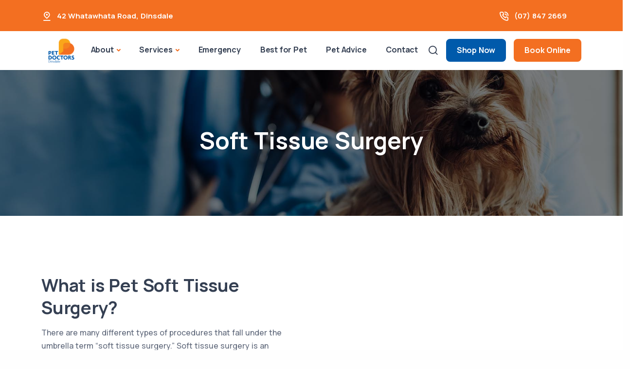

--- FILE ---
content_type: text/html; charset=UTF-8
request_url: https://petdoctorsdinsdale.co.nz/vet-service/soft-tissue-surgery/
body_size: 16120
content:
<!doctype html>
<html lang="en-US">
<head>
	<meta charset="UTF-8">
	<meta name="viewport" content="width=device-width, initial-scale=1">
	<link rel="profile" href="https://gmpg.org/xfn/11">
	<!-- Standard Favicon -->
    <link rel="icon" href="https://petdoctorsdinsdale.co.nz/wp-content/uploads/sites/51/2023/09/pet-doctors-dinsdale-fav.png" sizes="32x32 64x64">
    <link rel="icon" type="image/x-icon" href="https://petdoctorsdinsdale.co.nz/wp-content/uploads/sites/51/2023/09/pet-doctors-dinsdale-fav.png">


<!-- Apple Touch Icon -->

<!-- Android Devices Icon -->

<!-- Microsoft Edge Icon -->


<meta property="og:image" content="https://petdoctorsdinsdale.co.nz/wp-content/uploads/sites/51/2023/09/soft-tissue-surgery-4.jpg" />
<meta property="og:image:alt" content="" />
<meta name="twitter:image" content="https://petdoctorsdinsdale.co.nz/wp-content/uploads/sites/51/2023/09/soft-tissue-surgery-4.jpg" />


<!-- Microsoft Metro Tile Color -->
<meta name="msapplication-TileColor" content="#ffffff">
    
 <!-- Web App Manifest -->
<!-- <link rel="manifest" href="path/to/site.webmanifest"> -->

<!-- IE11 Browser Config -->
<!-- <meta name="msapplication-config" content="/browserconfig.xml"> -->

<!-- Basic Meta Tags -->
<!-- <meta name="description" content="A description of the page"> -->
<!-- <meta name="keywords" content="comma, separated, keywords"> -->

<!-- Open Graph and Twitter Cards -->
<!-- <meta property="og:image" content="path/to/image.jpg"> -->
<!-- <meta name="twitter:card" content="summary"> -->



    <!-- Google Tag Manager -->
    <script>(function(w,d,s,l,i){w[l]=w[l]||[];w[l].push({'gtm.start':
    new Date().getTime(),event:'gtm.js'});var f=d.getElementsByTagName(s)[0],
    j=d.createElement(s),dl=l!='dataLayer'?'&l='+l:'';j.async=true;j.src=
    'https://www.googletagmanager.com/gtm.js?id='+i+dl;f.parentNode.insertBefore(j,f);
    })(window,document,'script','dataLayer','GTM-TFHTS5L');</script>
    <!-- End Google Tag Manager -->


	

	<meta name='robots' content='index, follow, max-image-preview:large, max-snippet:-1, max-video-preview:-1' />
	<style>img:is([sizes="auto" i], [sizes^="auto," i]) { contain-intrinsic-size: 3000px 1500px }</style>
	
	<!-- This site is optimized with the Yoast SEO plugin v26.0 - https://yoast.com/wordpress/plugins/seo/ -->
	<title>Soft Tissue Surgery - Pet Doctors Dinsdale</title>
<link crossorigin data-rocket-preconnect href="https://www.googletagmanager.com" rel="preconnect">
<link crossorigin data-rocket-preconnect href="https://ajax.googleapis.com" rel="preconnect">
<link crossorigin data-rocket-preconnect href="https://ap-booking.vetstoria.com" rel="preconnect"><link rel="preload" data-rocket-preload as="image" href="https://petdoctorsdinsdale.co.nz/wp-content/uploads/sites/51/2023/09/soft-tissue-surgery-4.jpg" fetchpriority="high">
	<meta name="description" content="Expert soft tissue surgery for pets at our vet clinic. Trust our specialists for your pet&#039;s surgical needs." />
	<link rel="canonical" href="https://petdoctorsdinsdale.co.nz/vet-service/soft-tissue-surgery/" />
	<meta property="og:locale" content="en_US" />
	<meta property="og:type" content="article" />
	<meta property="og:title" content="Soft Tissue Surgery - Pet Doctors Dinsdale" />
	<meta property="og:description" content="Expert soft tissue surgery for pets at our vet clinic. Trust our specialists for your pet&#039;s surgical needs." />
	<meta property="og:url" content="https://petdoctorsdinsdale.co.nz/vet-service/soft-tissue-surgery/" />
	<meta property="og:site_name" content="Pet Doctors Dinsdale" />
	<meta property="article:publisher" content="https://www.facebook.com/PetDoctorsDinsdale/" />
	<meta property="article:modified_time" content="2025-10-14T15:31:21+00:00" />
	<meta property="og:image" content="https://petdoctorsdinsdale.co.nz/wp-content/uploads/sites/51/2023/09/soft-tissue-surgery-4.jpg" />
	<meta property="og:image:width" content="1920" />
	<meta property="og:image:height" content="1024" />
	<meta property="og:image:type" content="image/jpeg" />
	<meta name="twitter:card" content="summary_large_image" />
	<script type="application/ld+json" class="yoast-schema-graph">{"@context":"https://schema.org","@graph":[{"@type":"WebPage","@id":"https://petdoctorsdinsdale.co.nz/vet-service/soft-tissue-surgery/","url":"https://petdoctorsdinsdale.co.nz/vet-service/soft-tissue-surgery/","name":"Soft Tissue Surgery - Pet Doctors Dinsdale","isPartOf":{"@id":"https://petdoctorsdinsdale.co.nz/#website"},"primaryImageOfPage":{"@id":"https://petdoctorsdinsdale.co.nz/vet-service/soft-tissue-surgery/#primaryimage"},"image":{"@id":"https://petdoctorsdinsdale.co.nz/vet-service/soft-tissue-surgery/#primaryimage"},"thumbnailUrl":"https://petdoctorsdinsdale.co.nz/wp-content/uploads/sites/51/2023/09/soft-tissue-surgery-4.jpg","datePublished":"2023-09-06T10:41:47+00:00","dateModified":"2025-10-14T15:31:21+00:00","description":"Expert soft tissue surgery for pets at our vet clinic. Trust our specialists for your pet's surgical needs.","breadcrumb":{"@id":"https://petdoctorsdinsdale.co.nz/vet-service/soft-tissue-surgery/#breadcrumb"},"inLanguage":"en-US","potentialAction":[{"@type":"ReadAction","target":["https://petdoctorsdinsdale.co.nz/vet-service/soft-tissue-surgery/"]}]},{"@type":"ImageObject","inLanguage":"en-US","@id":"https://petdoctorsdinsdale.co.nz/vet-service/soft-tissue-surgery/#primaryimage","url":"https://petdoctorsdinsdale.co.nz/wp-content/uploads/sites/51/2023/09/soft-tissue-surgery-4.jpg","contentUrl":"https://petdoctorsdinsdale.co.nz/wp-content/uploads/sites/51/2023/09/soft-tissue-surgery-4.jpg","width":1920,"height":1024},{"@type":"BreadcrumbList","@id":"https://petdoctorsdinsdale.co.nz/vet-service/soft-tissue-surgery/#breadcrumb","itemListElement":[{"@type":"ListItem","position":1,"name":"Home","item":"https://petdoctorsdinsdale.co.nz/"},{"@type":"ListItem","position":2,"name":"Soft Tissue Surgery"}]},{"@type":"WebSite","@id":"https://petdoctorsdinsdale.co.nz/#website","url":"https://petdoctorsdinsdale.co.nz/","name":"Pet Doctors Dinsdale","description":"","publisher":{"@id":"https://petdoctorsdinsdale.co.nz/#organization"},"potentialAction":[{"@type":"SearchAction","target":{"@type":"EntryPoint","urlTemplate":"https://petdoctorsdinsdale.co.nz/?s={search_term_string}"},"query-input":{"@type":"PropertyValueSpecification","valueRequired":true,"valueName":"search_term_string"}}],"inLanguage":"en-US"},{"@type":"Organization","@id":"https://petdoctorsdinsdale.co.nz/#organization","name":"Pet Doctors Dinsdale","url":"https://petdoctorsdinsdale.co.nz/","logo":{"@type":"ImageObject","inLanguage":"en-US","@id":"https://petdoctorsdinsdale.co.nz/#/schema/logo/image/","url":"https://petdoctorsdinsdale.co.nz/wp-content/uploads/sites/51/2023/09/pet-doctors-dinsdale-logo.png","contentUrl":"https://petdoctorsdinsdale.co.nz/wp-content/uploads/sites/51/2023/09/pet-doctors-dinsdale-logo.png","width":173,"height":127,"caption":"Pet Doctors Dinsdale"},"image":{"@id":"https://petdoctorsdinsdale.co.nz/#/schema/logo/image/"},"sameAs":["https://www.facebook.com/PetDoctorsDinsdale/"]}]}</script>
	<!-- / Yoast SEO plugin. -->



<link rel="alternate" type="application/rss+xml" title="Pet Doctors Dinsdale &raquo; Feed" href="https://petdoctorsdinsdale.co.nz/feed/" />
<link rel="alternate" type="application/rss+xml" title="Pet Doctors Dinsdale &raquo; Comments Feed" href="https://petdoctorsdinsdale.co.nz/comments/feed/" />
<style id='wp-emoji-styles-inline-css'>

	img.wp-smiley, img.emoji {
		display: inline !important;
		border: none !important;
		box-shadow: none !important;
		height: 1em !important;
		width: 1em !important;
		margin: 0 0.07em !important;
		vertical-align: -0.1em !important;
		background: none !important;
		padding: 0 !important;
	}
</style>
<link rel='stylesheet' id='wp-block-library-css' href='https://petdoctorsdinsdale.co.nz/wp-includes/css/dist/block-library/style.min.css?ver=6.8.3' media='all' />
<style id='classic-theme-styles-inline-css'>
/*! This file is auto-generated */
.wp-block-button__link{color:#fff;background-color:#32373c;border-radius:9999px;box-shadow:none;text-decoration:none;padding:calc(.667em + 2px) calc(1.333em + 2px);font-size:1.125em}.wp-block-file__button{background:#32373c;color:#fff;text-decoration:none}
</style>
<style id='global-styles-inline-css'>
:root{--wp--preset--aspect-ratio--square: 1;--wp--preset--aspect-ratio--4-3: 4/3;--wp--preset--aspect-ratio--3-4: 3/4;--wp--preset--aspect-ratio--3-2: 3/2;--wp--preset--aspect-ratio--2-3: 2/3;--wp--preset--aspect-ratio--16-9: 16/9;--wp--preset--aspect-ratio--9-16: 9/16;--wp--preset--color--black: #000000;--wp--preset--color--cyan-bluish-gray: #abb8c3;--wp--preset--color--white: #ffffff;--wp--preset--color--pale-pink: #f78da7;--wp--preset--color--vivid-red: #cf2e2e;--wp--preset--color--luminous-vivid-orange: #ff6900;--wp--preset--color--luminous-vivid-amber: #fcb900;--wp--preset--color--light-green-cyan: #7bdcb5;--wp--preset--color--vivid-green-cyan: #00d084;--wp--preset--color--pale-cyan-blue: #8ed1fc;--wp--preset--color--vivid-cyan-blue: #0693e3;--wp--preset--color--vivid-purple: #9b51e0;--wp--preset--gradient--vivid-cyan-blue-to-vivid-purple: linear-gradient(135deg,rgba(6,147,227,1) 0%,rgb(155,81,224) 100%);--wp--preset--gradient--light-green-cyan-to-vivid-green-cyan: linear-gradient(135deg,rgb(122,220,180) 0%,rgb(0,208,130) 100%);--wp--preset--gradient--luminous-vivid-amber-to-luminous-vivid-orange: linear-gradient(135deg,rgba(252,185,0,1) 0%,rgba(255,105,0,1) 100%);--wp--preset--gradient--luminous-vivid-orange-to-vivid-red: linear-gradient(135deg,rgba(255,105,0,1) 0%,rgb(207,46,46) 100%);--wp--preset--gradient--very-light-gray-to-cyan-bluish-gray: linear-gradient(135deg,rgb(238,238,238) 0%,rgb(169,184,195) 100%);--wp--preset--gradient--cool-to-warm-spectrum: linear-gradient(135deg,rgb(74,234,220) 0%,rgb(151,120,209) 20%,rgb(207,42,186) 40%,rgb(238,44,130) 60%,rgb(251,105,98) 80%,rgb(254,248,76) 100%);--wp--preset--gradient--blush-light-purple: linear-gradient(135deg,rgb(255,206,236) 0%,rgb(152,150,240) 100%);--wp--preset--gradient--blush-bordeaux: linear-gradient(135deg,rgb(254,205,165) 0%,rgb(254,45,45) 50%,rgb(107,0,62) 100%);--wp--preset--gradient--luminous-dusk: linear-gradient(135deg,rgb(255,203,112) 0%,rgb(199,81,192) 50%,rgb(65,88,208) 100%);--wp--preset--gradient--pale-ocean: linear-gradient(135deg,rgb(255,245,203) 0%,rgb(182,227,212) 50%,rgb(51,167,181) 100%);--wp--preset--gradient--electric-grass: linear-gradient(135deg,rgb(202,248,128) 0%,rgb(113,206,126) 100%);--wp--preset--gradient--midnight: linear-gradient(135deg,rgb(2,3,129) 0%,rgb(40,116,252) 100%);--wp--preset--font-size--small: 13px;--wp--preset--font-size--medium: 20px;--wp--preset--font-size--large: 36px;--wp--preset--font-size--x-large: 42px;--wp--preset--spacing--20: 0.44rem;--wp--preset--spacing--30: 0.67rem;--wp--preset--spacing--40: 1rem;--wp--preset--spacing--50: 1.5rem;--wp--preset--spacing--60: 2.25rem;--wp--preset--spacing--70: 3.38rem;--wp--preset--spacing--80: 5.06rem;--wp--preset--shadow--natural: 6px 6px 9px rgba(0, 0, 0, 0.2);--wp--preset--shadow--deep: 12px 12px 50px rgba(0, 0, 0, 0.4);--wp--preset--shadow--sharp: 6px 6px 0px rgba(0, 0, 0, 0.2);--wp--preset--shadow--outlined: 6px 6px 0px -3px rgba(255, 255, 255, 1), 6px 6px rgba(0, 0, 0, 1);--wp--preset--shadow--crisp: 6px 6px 0px rgba(0, 0, 0, 1);}:where(.is-layout-flex){gap: 0.5em;}:where(.is-layout-grid){gap: 0.5em;}body .is-layout-flex{display: flex;}.is-layout-flex{flex-wrap: wrap;align-items: center;}.is-layout-flex > :is(*, div){margin: 0;}body .is-layout-grid{display: grid;}.is-layout-grid > :is(*, div){margin: 0;}:where(.wp-block-columns.is-layout-flex){gap: 2em;}:where(.wp-block-columns.is-layout-grid){gap: 2em;}:where(.wp-block-post-template.is-layout-flex){gap: 1.25em;}:where(.wp-block-post-template.is-layout-grid){gap: 1.25em;}.has-black-color{color: var(--wp--preset--color--black) !important;}.has-cyan-bluish-gray-color{color: var(--wp--preset--color--cyan-bluish-gray) !important;}.has-white-color{color: var(--wp--preset--color--white) !important;}.has-pale-pink-color{color: var(--wp--preset--color--pale-pink) !important;}.has-vivid-red-color{color: var(--wp--preset--color--vivid-red) !important;}.has-luminous-vivid-orange-color{color: var(--wp--preset--color--luminous-vivid-orange) !important;}.has-luminous-vivid-amber-color{color: var(--wp--preset--color--luminous-vivid-amber) !important;}.has-light-green-cyan-color{color: var(--wp--preset--color--light-green-cyan) !important;}.has-vivid-green-cyan-color{color: var(--wp--preset--color--vivid-green-cyan) !important;}.has-pale-cyan-blue-color{color: var(--wp--preset--color--pale-cyan-blue) !important;}.has-vivid-cyan-blue-color{color: var(--wp--preset--color--vivid-cyan-blue) !important;}.has-vivid-purple-color{color: var(--wp--preset--color--vivid-purple) !important;}.has-black-background-color{background-color: var(--wp--preset--color--black) !important;}.has-cyan-bluish-gray-background-color{background-color: var(--wp--preset--color--cyan-bluish-gray) !important;}.has-white-background-color{background-color: var(--wp--preset--color--white) !important;}.has-pale-pink-background-color{background-color: var(--wp--preset--color--pale-pink) !important;}.has-vivid-red-background-color{background-color: var(--wp--preset--color--vivid-red) !important;}.has-luminous-vivid-orange-background-color{background-color: var(--wp--preset--color--luminous-vivid-orange) !important;}.has-luminous-vivid-amber-background-color{background-color: var(--wp--preset--color--luminous-vivid-amber) !important;}.has-light-green-cyan-background-color{background-color: var(--wp--preset--color--light-green-cyan) !important;}.has-vivid-green-cyan-background-color{background-color: var(--wp--preset--color--vivid-green-cyan) !important;}.has-pale-cyan-blue-background-color{background-color: var(--wp--preset--color--pale-cyan-blue) !important;}.has-vivid-cyan-blue-background-color{background-color: var(--wp--preset--color--vivid-cyan-blue) !important;}.has-vivid-purple-background-color{background-color: var(--wp--preset--color--vivid-purple) !important;}.has-black-border-color{border-color: var(--wp--preset--color--black) !important;}.has-cyan-bluish-gray-border-color{border-color: var(--wp--preset--color--cyan-bluish-gray) !important;}.has-white-border-color{border-color: var(--wp--preset--color--white) !important;}.has-pale-pink-border-color{border-color: var(--wp--preset--color--pale-pink) !important;}.has-vivid-red-border-color{border-color: var(--wp--preset--color--vivid-red) !important;}.has-luminous-vivid-orange-border-color{border-color: var(--wp--preset--color--luminous-vivid-orange) !important;}.has-luminous-vivid-amber-border-color{border-color: var(--wp--preset--color--luminous-vivid-amber) !important;}.has-light-green-cyan-border-color{border-color: var(--wp--preset--color--light-green-cyan) !important;}.has-vivid-green-cyan-border-color{border-color: var(--wp--preset--color--vivid-green-cyan) !important;}.has-pale-cyan-blue-border-color{border-color: var(--wp--preset--color--pale-cyan-blue) !important;}.has-vivid-cyan-blue-border-color{border-color: var(--wp--preset--color--vivid-cyan-blue) !important;}.has-vivid-purple-border-color{border-color: var(--wp--preset--color--vivid-purple) !important;}.has-vivid-cyan-blue-to-vivid-purple-gradient-background{background: var(--wp--preset--gradient--vivid-cyan-blue-to-vivid-purple) !important;}.has-light-green-cyan-to-vivid-green-cyan-gradient-background{background: var(--wp--preset--gradient--light-green-cyan-to-vivid-green-cyan) !important;}.has-luminous-vivid-amber-to-luminous-vivid-orange-gradient-background{background: var(--wp--preset--gradient--luminous-vivid-amber-to-luminous-vivid-orange) !important;}.has-luminous-vivid-orange-to-vivid-red-gradient-background{background: var(--wp--preset--gradient--luminous-vivid-orange-to-vivid-red) !important;}.has-very-light-gray-to-cyan-bluish-gray-gradient-background{background: var(--wp--preset--gradient--very-light-gray-to-cyan-bluish-gray) !important;}.has-cool-to-warm-spectrum-gradient-background{background: var(--wp--preset--gradient--cool-to-warm-spectrum) !important;}.has-blush-light-purple-gradient-background{background: var(--wp--preset--gradient--blush-light-purple) !important;}.has-blush-bordeaux-gradient-background{background: var(--wp--preset--gradient--blush-bordeaux) !important;}.has-luminous-dusk-gradient-background{background: var(--wp--preset--gradient--luminous-dusk) !important;}.has-pale-ocean-gradient-background{background: var(--wp--preset--gradient--pale-ocean) !important;}.has-electric-grass-gradient-background{background: var(--wp--preset--gradient--electric-grass) !important;}.has-midnight-gradient-background{background: var(--wp--preset--gradient--midnight) !important;}.has-small-font-size{font-size: var(--wp--preset--font-size--small) !important;}.has-medium-font-size{font-size: var(--wp--preset--font-size--medium) !important;}.has-large-font-size{font-size: var(--wp--preset--font-size--large) !important;}.has-x-large-font-size{font-size: var(--wp--preset--font-size--x-large) !important;}
:where(.wp-block-post-template.is-layout-flex){gap: 1.25em;}:where(.wp-block-post-template.is-layout-grid){gap: 1.25em;}
:where(.wp-block-columns.is-layout-flex){gap: 2em;}:where(.wp-block-columns.is-layout-grid){gap: 2em;}
:root :where(.wp-block-pullquote){font-size: 1.5em;line-height: 1.6;}
</style>
<link rel='stylesheet' id='plugins-css' href='https://petdoctorsdinsdale.co.nz/wp-content/themes/bvd/assets/css/plugins.css?ver=3.4.1' media='all' />
<link rel='stylesheet' id='style-css' href='https://petdoctorsdinsdale.co.nz/wp-content/themes/bvd/assets/css/style.css?ver=3.4.1' media='all' />
<link rel='stylesheet' id='custom-css' href='https://petdoctorsdinsdale.co.nz/wp-content/themes/bvd/assets/css/colors/custom.css?ver=3.4.1' media='all' />
<link rel='stylesheet' id='bvd-style-css' href='https://petdoctorsdinsdale.co.nz/wp-content/themes/bvd/style.css?ver=3.4.1' media='all' />
<script src="https://petdoctorsdinsdale.co.nz/wp-includes/js/jquery/jquery.min.js?ver=3.7.1" id="jquery-core-js"></script>
<script src="https://petdoctorsdinsdale.co.nz/wp-includes/js/jquery/jquery-migrate.min.js?ver=3.4.1" id="jquery-migrate-js"></script>
<link rel="https://api.w.org/" href="https://petdoctorsdinsdale.co.nz/wp-json/" /><link rel="alternate" title="JSON" type="application/json" href="https://petdoctorsdinsdale.co.nz/wp-json/wp/v2/vet-service/462" /><link rel="EditURI" type="application/rsd+xml" title="RSD" href="https://petdoctorsdinsdale.co.nz/xmlrpc.php?rsd" />
<meta name="generator" content="WordPress 6.8.3" />
<link rel='shortlink' href='https://petdoctorsdinsdale.co.nz/?p=462' />
<link rel="alternate" title="oEmbed (JSON)" type="application/json+oembed" href="https://petdoctorsdinsdale.co.nz/wp-json/oembed/1.0/embed?url=https%3A%2F%2Fpetdoctorsdinsdale.co.nz%2Fvet-service%2Fsoft-tissue-surgery%2F" />
<link rel="alternate" title="oEmbed (XML)" type="text/xml+oembed" href="https://petdoctorsdinsdale.co.nz/wp-json/oembed/1.0/embed?url=https%3A%2F%2Fpetdoctorsdinsdale.co.nz%2Fvet-service%2Fsoft-tissue-surgery%2F&#038;format=xml" />
<style type="text/css">:root {--bvd_color1: rgb(255,255,255); --bvd_color2: rgb(249,249,249); --bvd_color3: rgb(242,243,245); --bvd_color4: rgb(243,111,33); --bvd_color5: rgb(0,90,171); --bvd_color6: rgb(59,60,60); --bvd_color7: rgb(24,25,29); --bvd_color8: rgb(0,0,0); --bvd_color_primary: var(--bvd_color4); }.btn-dark {
            --bs-btn-bg: rgb(0,90,171) !important;
            --bs-btn-border-color: rgb(0,90,171) !important;
            --bs-btn-hover-bg: rgb(0,90,171) !important;
            --bs-btn-hover-border-color: rgb(0,90,171) !important;
            --bs-btn-active-bg: rgb(0,90,171) !important;
            --bs-btn-active-border-color: rgb(0,90,171) !important;
            --bs-btn-disabled-bg: rgb(0,90,171) !important;
            --bs-btn-disabled-border-color: rgb(0,90,171) !important;
        }</style>
<!-- 	<style type="text/css">
		:root {
		    --bvd_color1: #ffffff;
		    --bvd_color2: #efefef;
		    --bvd_color3: #008dd4;
		    --bvd_color4: #f37721;
		    --bvd_color5: #65bc7b;
		    --bvd_color6: #555d66;
		    --bvd_color7: #a0aebf;
		    --bvd_color8: #000000;
	        --bvd_color_primary: var(--bvd_color5);
		}
	</style> -->
<style id="rocket-lazyrender-inline-css">[data-wpr-lazyrender] {content-visibility: auto;}</style><meta name="generator" content="WP Rocket 3.19.4" data-wpr-features="wpr_preconnect_external_domains wpr_automatic_lazy_rendering wpr_oci wpr_preload_links wpr_desktop" /></head>

<body data-rsssl=1 class="wp-singular vet-service-template-default single single-vet-service postid-462 wp-theme-bvd no-sidebar">

			<!-- Google Tag Manager (noscript) -->
	    <noscript><iframe src="https://www.googletagmanager.com/ns.html?id=GTM-TFHTS5L" height="0" width="0" style="display:none;visibility:hidden"></iframe></noscript>
	<!-- End Google Tag Manager (noscript) -->
		
 

    <div  class="content-wrapper">
        
         

		    <header  class="wrapper header-style-1">
		        <div  id="vetstoria-fw-btn-container" data-mode="html5" data-domain="ap-booking.vetstoria.com" data-site-hash="64ca89efafb93"></div> <script src="https://ap-booking.vetstoria.com/js/oabp-widget-floating-button.min.js"></script><div  class="bg-primary text-white fw-bold fs-15">
  <div class="container py-2 d-none d-md-flex flex-md-row">
    <div class="d-flex flex-row align-items-center">
      <div class="icon text-white fs-22 mt-1 me-2"> <i class="uil uil-location-pin-alt"></i></div>
      <address class="mb-0">
        <a class="link-white hover" href="https://www.google.com/maps/search/?api=1&query=42+Whatawhata+Road%2C+Dinsdale" target="_blank"><span class="">42 Whatawhata Road</span>, <span class="">Dinsdale</span></a>      </address>
    </div>
    <div class="d-flex flex-row align-items-center me-6 ms-auto">
      <div class="icon text-white fs-22 mt-1 me-2"> <i class="uil uil-phone-volume"></i></div>
      <p class="mb-0">
        <a class="link-white hover" href="tel:(07) 847 2669">(07) 847 2669</a>      </p>
    </div>
    <div class="d-none flex-row align-items-center">
      <div class="icon text-white fs-22 mt-1 me-2"> <i class="uil uil-message"></i></div>
      <p class="mb-0">
        <a class="link-white hover" href="mailto:dinsdale@nzpetdoctors.co.nz">dinsdale@nzpetdoctors.co.nz</a>      </p>
    </div>
  </div>
  <!-- /.container -->
</div>
  
<!-- Center Nav - Transparent Background -->
<nav class="navbar navbar-expand-lg center-nav navbar-light " style="background-color: var(--bvd_color1)">
   <div class="container-fluid p-3 align-items-center d-flex d-md-none" style="background-color: var(--bvd_color2)">
    <div class="navbar-mobile w-100 d-flex ms-auto">
      <ul class="navbar-nav flex-row align-items-center ms-auto justify-content-center w-100">
                  <li class="nav-item d-block w-100 px-2">
            <a href="https://shop.bestforpet.co.nz/?utm_source=Website-PetDoctorsDinsdale&amp;utm_medium=ShopOnlineNow-Button&amp;utm_campaign=BFPShop" target="_blank" class="btn btn-sm w-100 btn-dark">Shop Now</a>
          </li>
                          
          <li id="main-booking-btn" class="nav-item d-block w-100 px-2">
              <a href="/book-online/" class="btn btn-sm w-100 btn-primary">Book Online</a>
                  </ul>
      <!-- /.navbar-nav -->
    </div>
    <!-- /.navbar-mobile -->
  </div>
  <div class="container flex-lg-row flex-nowrap align-items-center">

    <div class="navbar-brand w-100">
      <a href="https://petdoctorsdinsdale.co.nz/">
        

    <img style="max-height: 100px;" class="py-2 img-fluid" src="https://petdoctorsdinsdale.co.nz/wp-content/uploads/sites/51/2023/09/pet-doctors-dinsdale-logo.png" 
         srcset="https://petdoctorsdinsdale.co.nz/wp-content/uploads/sites/51/2023/09/pet-doctors-dinsdale-logo.png"
         alt="" />

               </a>
    </div>
    <div class="navbar-collapse offcanvas offcanvas-nav offcanvas-start">
      <div class="offcanvas-header d-lg-none">
        <div class="d-block p-4 bg-light" style="border-radius: 4px">
          <a href="https://petdoctorsdinsdale.co.nz/">
            
    <img class="img-fluid" src="https://petdoctorsdinsdale.co.nz/wp-content/uploads/sites/51/2023/09/pet-doctors-dinsdale-logo.png" 
         srcset="https://petdoctorsdinsdale.co.nz/wp-content/uploads/sites/51/2023/09/pet-doctors-dinsdale-logo.png"
         alt="" />          </a>
        </div>

        <button type="button" class="btn-close btn-close-white" data-bs-dismiss="offcanvas" aria-label="Close"></button>
      </div>
      <div class="offcanvas-body ms-lg-auto d-flex flex-column h-100">
        <ul class="navbar-nav">
          <li class="nav-item"></li>
          <li class="nav-item dropdown">
            <a class="nav-link dropdown-toggle" href="/about-us/" data-bs-toggle="dropdown">About</a>
            <ul class="dropdown-menu">
              <li class="nav-item"><a class="dropdown-item" href="/about-us/">About Us</a></li>
              <li class="nav-item"><a class="dropdown-item" href="/about-us/#our-team">Meet Our Team</a></li>
              <li class="nav-item"><a class="dropdown-item" href="/careers/">Careers</a></li>
            </ul>
          </li>
                      <li class="nav-item dropdown dropdown-mega">
            <a class="nav-link dropdown-toggle" href="/vet-services" data-bs-toggle="dropdown">Services</a>
            <ul class="dropdown-menu mega-menu">
              <li class="mega-menu-content">
                <div class="row gx-0 gx-lg-3">
                    
<div class="row gx-0 gx-lg-3">
        <div class="col-lg-4">
        <a href="/vet-services/?service=pet-care" class="h6 dropdown-header">Pet Care</a>
        <ul class="list-unstyled">
                            <li><a class="dropdown-item" href="https://petdoctorsdinsdale.co.nz/vet-service/desexing-your-pet/">Desexing your Pet</a></li>
                            <li><a class="dropdown-item" href="https://petdoctorsdinsdale.co.nz/vet-service/general-vet-care/">General Vet Care</a></li>
                            <li><a class="dropdown-item" href="https://petdoctorsdinsdale.co.nz/vet-service/health-checks-cats-dogs/">Health checks</a></li>
                            <li><a class="dropdown-item" href="https://petdoctorsdinsdale.co.nz/vet-service/vet-nurse-consults/">Nurse Consults</a></li>
                            <li><a class="dropdown-item" href="https://petdoctorsdinsdale.co.nz/vet-service/pet-intestinal-worms/">Pets &#038; Worms</a></li>
                            <li><a class="dropdown-item" href="https://petdoctorsdinsdale.co.nz/vet-service/senior-pets/">Senior Pets</a></li>
                    </ul>
    </div>
    <!--/column -->
        <div class="col-lg-4">
        <a href="/vet-services/?service=pet-health" class="h6 dropdown-header">Pet Health</a>
        <ul class="list-unstyled">
                            <li><a class="dropdown-item" href="https://petdoctorsdinsdale.co.nz/vet-service/pet-dentistry/">Dentistry</a></li>
                            <li><a class="dropdown-item" href="https://petdoctorsdinsdale.co.nz/vet-service/in-house-blood-tests/">In House Blood Tests</a></li>
                            <li><a class="dropdown-item" href="https://petdoctorsdinsdale.co.nz/vet-service/orthopaedic-surgery/">Orthopaedic Surgery</a></li>
                            <li><a class="dropdown-item" href="https://petdoctorsdinsdale.co.nz/vet-service/pet-cancer-care/">Pet Cancer Care</a></li>
                            <li><a class="dropdown-item" href="https://petdoctorsdinsdale.co.nz/vet-service/pet-dental-care/">Pet Dental Care</a></li>
                            <li><a class="dropdown-item" href="https://petdoctorsdinsdale.co.nz/vet-service/veterinary-imaging/">Scans &#038; Imaging</a></li>
                            <li><a class="dropdown-item" href="https://petdoctorsdinsdale.co.nz/vet-service/soft-tissue-surgery/">Soft Tissue Surgery</a></li>
                            <li><a class="dropdown-item" href="https://petdoctorsdinsdale.co.nz/vet-service/vet-specialist-referrals/">Specialist Vet Referrals</a></li>
                            <li><a class="dropdown-item" href="https://petdoctorsdinsdale.co.nz/vet-service/ultrasounds/">Ultrasounds</a></li>
                            <li><a class="dropdown-item" href="https://petdoctorsdinsdale.co.nz/vet-service/weight-loss/">Weight Loss</a></li>
                            <li><a class="dropdown-item" href="https://petdoctorsdinsdale.co.nz/vet-service/radiology-xray/">X-ray and Radiology</a></li>
                    </ul>
    </div>
    <!--/column -->
        <div class="col-lg-4">
        <a href="/vet-services/?service=pet-wellbeing" class="h6 dropdown-header">Pet Wellbeing</a>
        <ul class="list-unstyled">
                            <li><a class="dropdown-item" href="https://petdoctorsdinsdale.co.nz/vet-service/behaviour-consultations/">Behaviour Consultations </a></li>
                            <li><a class="dropdown-item" href="https://petdoctorsdinsdale.co.nz/vet-service/effective-flea-control/">Effective Flea Control</a></li>
                            <li><a class="dropdown-item" href="https://petdoctorsdinsdale.co.nz/vet-service/microchipping/">Microchipping</a></li>
                            <li><a class="dropdown-item" href="https://petdoctorsdinsdale.co.nz/vet-service/new-kitten/">New Kitten</a></li>
                            <li><a class="dropdown-item" href="https://petdoctorsdinsdale.co.nz/vet-service/new-puppy/">New Puppy</a></li>
                            <li><a class="dropdown-item" href="https://petdoctorsdinsdale.co.nz/vet-service/vaccination-cats-dogs/">Pet Vaccination</a></li>
                            <li><a class="dropdown-item" href="https://petdoctorsdinsdale.co.nz/vet-service/prescription-food-diet/">Prescription Food &amp; Diet</a></li>
                            <li><a class="dropdown-item" href="https://petdoctorsdinsdale.co.nz/vet-service/puppy-school-training/">Puppy School Training</a></li>
                    </ul>
    </div>
    <!--/column -->
    </div>
                </div>
                <!--/.row -->
              </li>

              <!--/.mega-menu-content-->
            </ul>
            <!--/.dropdown-menu -->
          </li>
                    
          <li class="nav-item ds-emergency"><a class="nav-link" href="/emergency-vet/">Emergency</a></li>
                        <li class="nav-item"><a class="nav-link" href="/best-for-pet/">Best for Pet</a></li>
                    <li class="nav-item"><a class="nav-link" href="/pet-advice/">Pet Advice</a></li>
          <li class="nav-item"><a class="nav-link" href="/contact-us/">Contact</a></li>
        </ul>
        <!-- /.navbar-nav -->
        <div class="d-lg-none mt-auto pt-6 pb-6 order-4">
                    
              <a href="/book-online/" class="btn btn-sm w-100 btn-primary">Book Online</a>
                    <div class="d-block mb-3"></div>
          <br /> <a class="link-inverse" href="tel:(07) 847 2669">(07) 847 2669</a> <br />
          <nav class="nav social social-white mt-4"><a href="https://www.facebook.com/PetDoctorsDinsdale/" target="_blank" rel="noopener noreferrer"><i class="uil uil-facebook-f"></i></a></nav>          <!-- /.social -->
        </div>
        <!-- /offcanvas-nav-other -->
      </div>
      <!-- /.offcanvas-body -->
    </div>
    <!-- /.navbar-collapse -->
    <div class="navbar-other w-100 d-flex ms-auto">
      <ul class="navbar-nav flex-row align-items-center ms-auto">
        <li class="nav-item"><a class="nav-link" data-bs-toggle="offcanvas" data-bs-target="#offcanvas-search"><i class="uil uil-search"></i></a></li>
                  <li class="nav-item d-none d-md-block">
            <a href="https://shop.bestforpet.co.nz/?utm_source=Website-PetDoctorsDinsdale&amp;utm_medium=ShopOnlineNow-Button&amp;utm_campaign=BFPShop" target="_blank" class="btn btn-sm btn-dark">Shop Now</a>
          </li>
                                  
          <li class="nav-item d-none d-md-block">
              <a href="/book-online/" class="btn btn-sm btn-primary">Book Online</a>
          </li>          
                
        <li class="nav-item d-lg-none">
          <button class="hamburger offcanvas-nav-btn"><span></span></button>
        </li>
      </ul>
      <!-- /.navbar-nav -->
    </div>
    <!-- /.navbar-other -->
  </div>
  <!-- /.container -->
</nav>
<!-- /.navbar -->

<div  class="offcanvas offcanvas-top bg-light" id="offcanvas-search" data-bs-scroll="true">
  <div class="container d-flex flex-row py-6">
    <form class="search-form w-100" action="https://petdoctorsdinsdale.co.nz/" method="get">
      <input id="search-form" type="text" class="form-control" placeholder="Type keyword and hit enter" name="s">
    </form>
    <!-- /.search-form -->
    <button type="button" class="btn-close" data-bs-dismiss="offcanvas" aria-label="Close"></button>
  </div>
  <!-- /.container -->
</div>
<!-- /.offcanvas -->
        
		    </header>

	    
	<main  id="primary" class="site-main">

		
<article  id="post-462" class="post-462 vet-service type-vet-service status-publish has-post-thumbnail hentry service-category-pet-health">
	
<section id="bvd-ptb" class="wrapper image-wrapper bg-image" data-image-src="https://petdoctorsdinsdale.co.nz/wp-content/uploads/sites/51/2023/09/soft-tissue-surgery-4.jpg" style="background:  rgba(255,255,255,1); background-position: center !important; background-size: cover !important">
   <div class="bvd-slide-overlay" style="background:  rgba(0,0,0,0.5)"></div>
   <div class="container-fluid px-0" style="padding-top: 0px;padding-bottom:0px; min-height: 300px;">
      <div class="bvd-slide-content" style="height: 300px;">
         <div class="row h-100 align-items-center justify-content-center text-center" style="">
            <div class="col-lg-6">
               <div class="d-block" style="padding: 15px 15px 15px 15px; background-color:rgba(255,255,255,0);">
                  <h1 class="display-1" style="color: var(--bvd_color1);">
                    Soft Tissue Surgery                </h1>

               </div>
            </div>
         </div>
      </div>
   </div>
   </div>
</section>
	<div  class="entry-content">
		
<section  class="wrapper" style="background-color: var(--bvd_color1)">
  <div  class="container py-14 py-md-16">
    <div class="row gx-lg-8 gx-xl-12 gy-10 align-items-center">
      <div class="col-lg-6  mb-4">
        <h3 class="display-4 mb-3">What is Pet Soft Tissue Surgery?</h3><div class="d-block mb-6"><p>There are many different types of procedures that fall under the umbrella term “soft tissue surgery.” Soft tissue surgery is an important part of veterinary medicine, and understanding it can help pet owners make better decisions for their beloved animal companions. </p>
<p>Pet soft tissue surgery is a specialised type of veterinary care that can encompass a wide variety of procedures. It covers everything from reconstructive surgery to orthopedic surgeries and even routine spay or neuter operations. Whether your pet needs an emergency procedure or a more complex operation, you can feel secure knowing that the veterinarians performing these treatments are highly trained and experienced in providing the best possible outcome for your beloved animal companion. </p>
<p>Soft tissue surgery typically involves repairing or replacing damaged tissues such as skin, muscles, tendons, ligaments, fascia and fat. Depending on the type of surgery your pet requires, different types of anesthesia may be used including general anesthesia for major procedures or local anesthesia for smaller ones. The goal is always to make sure your pet is comfortable during the entire process while still providing effective results without putting their health at risk.</p>
</div><div class="d-block"></div>

      </div>
      <!--/column -->


      

        <div class="col-md-8 col-lg-6 col-xl-5 position-relative"><div class="shape bg-soft-primary rounded-circle rellax w-20 h-20" data-rellax-speed="1" style="top: -2rem; right: -1.9rem;"></div><figure class="rounded aspect-ratio-1-1"><img decoding="async" src="/wp-content/uploads/2023/09/types-of-procedures.jpg" srcset="/wp-content/uploads/2023/09/types-of-procedures.jpg" alt=" 2x"></figure>
      </div>
      <!--/column -->


    </div>
    <!--/.row -->
  </div>
  <!-- /.container -->
</section>
<!-- /section -->


<section  class="wrapper" style="background-color: var(--bvd_color2)">
  <div  class="container py-14 py-md-16">
    <div class="row gx-lg-8 gx-xl-12 gy-10 align-items-center">
      <div class="col-12 text-start">
        <h3 class="display-4 mb-3">Benefits of Soft Tissue Surgery</h3><div class="d-block mb-6"><p>Soft tissue surgery can offer multiple benefits for pets. It helps to prevent and treat diseases, injuries and other medical conditions. Soft tissue surgery is an important part of veterinary medicine and can improve the quality of life of our beloved animals.</p>
<p>One benefit of soft tissue surgery is treating pathologies such as masses or tumors in areas like the mouth, skin or organs. By surgically removing these types of issues, further complications down the line may be avoided. In addition, if chronic issues such as ulcers are present on soft tissues like those found in the mouth or stomach, surgical intervention may be necessary to relieve pain and discomfort associated with these conditions.</p>
<p>Whether they are dealing with an injury or illness, there are times when soft tissue surgery can be the most effective treatment option. These types of surgeries allow precise incisions that minimise the overall trauma to the patient and recovery time. In addition, during these measures are taken to reduce any chances of infection while providing optimal results for patients. Soft tissue surgery also allows the opportunity to repair hernias that may occur in cats or dogs due to congenital weak spots or because of trauma or swelling from tumors or abscesses.</p>
<h3 class="display-4 mb-3">Types of Soft Tissue Surgery</h3>
<p>Soft tissue surgery is an important part of veterinary medicine and can be used to treat a variety of conditions. It is important for pet owners to understand the different types of soft tissue surgery available so they can make informed decisions about their pet’s care. </p>
<p>Soft tissue surgery resolves issues with organs or other structures that are not supported by bone. Common procedures include spay and neuter surgeries, cystotomies, foreign body removals, tumor removals, wound repairs and reconstructive surgeries. Each type of procedure has its own unique set of considerations including recovery time, cost and potential risks involved. </p>
<p>It’s essential for pet owners to discuss all these aspects with their vet before proceeding with any type of soft tissue surgery. Depending on the medical issue at hand, there are a variety of surgeries that may be necessary or beneficial to an animal&#8217;s health.</p>
<p>The most common type of soft tissue surgery is lump and mass removal. This procedure removes tumors or cysts from the body before they have a chance to spread or cause further issues. If a tumor is malignant, then it may need chemotherapy in addition to surgical removal. Another common type of soft tissue surgery is wound care, which includes cleaning wounds and suturing them closed for quicker healing times.</p>
<p>While operations involving bones and joints are considered more invasive, there are many different types of soft tissue surgeries that can help your pet live a healthier life. A few of these types of soft tissue surgery include wound repair and treatment, lump removals, spay and neuter procedures, bladder stone removal, gastrointestinal issues such as foreign body removal or intestinal blockage/obstruction treatment. A few other examples include cancer treatments such as amputations or tumor removals; ear canal resectioning to treat chronic infections caused by allergies; eye surgeries like cataract removals; and even reconstructive surgeries like skin grafts to repair damage from burns or trauma.</p>
</div><div class="d-block"></div>

      </div>
      <!--/column -->

    </div>
    <!--/.row -->
  </div>
  <!-- /.container -->
</section>
<!-- /section -->


<section  class="wrapper" style="background-color: var(--bvd_color1)">
  <div  class="container py-14 py-md-16">
    <div class="row gx-lg-8 gx-xl-12 gy-10 align-items-center">
      <div class="col-lg-6 order-lg-2 mb-4">
        <h3 class="display-4 mb-3">Risks &amp; Complications</h3><div class="d-block mb-6"><p>While these surgeries are typically safe and effective, there is always an element of risk involved. When it comes to pet soft tissue surgery, the most common risks include infection, adverse reactions to anesthesia and blood loss during the procedure. In rare cases, the surgical site may become inflamed or open up due to poor wound healing which can lead to worse complications down the line. Additionally, there is always a chance of organ damage if the surgeon isn&#8217;t extremely careful when operating on delicate tissues.</p>
<h3 class="display-4 mb-3">How to Prepare Your Pet</h3>
<p>While it&#8217;s important to talk to your vet about the specifics of preparing for any kind of procedure, there are some general steps you can take to ensure your pet is as comfortable and stress-free as possible.</p>
<p>Where possible get your pet accustomed to the hospital environment before their procedure. If they&#8217;ve been in before, they&#8217;ll be more familiar with the sights, smells and sounds when they come back which can help reduce anxiety levels during their visit. Additionally, depending on where you live and what type of surgery your pet is having, you may need to fast them 8-12 hours prior. This helps prevent excessive vomiting during the procedure or nausea after it&#8217;s completed.</p>
</div><div class="d-block"></div>

      </div>
      <!--/column -->


      

        <div class="col-lg-6 position-relative"><figure class="rounded aspect-ratio-1-1"><img decoding="async" src="/wp-content/uploads/2023/09/comfortable-and-stress-free.jpg" srcset="/wp-content/uploads/2023/09/comfortable-and-stress-free.jpg" alt=""></figure>
      </div>
      <!--/column -->


    </div>
    <!--/.row -->
  </div>
  <!-- /.container -->
</section>
<!-- /section -->


<section data-wpr-lazyrender="1" class="wrapper" style="background-color: var(--bvd_color2)">
  <div  class="container py-14 py-md-16">
    <div class="row gx-lg-8 gx-xl-12 gy-10 align-items-center">
      <div class="col-12 text-start">
        <h3 class="display-4 mb-3">Aftercare</h3><div class="d-block mb-6"><p>Aftercare is one of the most important aspects of any surgery, but with soft tissue surgeries it&#8217;s especially crucial for your pet&#8217;s recovery. </p>
<p>When you bring your pet home after a soft tissue procedure, there are several things to keep in mind to make sure they heal quickly and safely. Start by keeping them confined, this means restricting their activity and making sure that they don&#8217;t jump, walk up or down stairs, or play vigorously. Monitor the incision site daily for signs of infection like redness or swelling, as well as any discharge from the wound. If you notice anything unusual contact your vet right away!</p>
<p>Additionally, pay careful attention to your pet’s diet post-surgery. Your vet will give you specific diet information for your pet on discharge.</p>
<p>The postoperative care for soft tissue surgeries are similar for all animals: rest, reduced activity levels, monitoring of vital signs such as temperature, pulse rate and respiration, but may vary depending on the specific procedure performed. Pain management is also an important part of aftercare. Appropriate pain medications should be prescribed and administered at home according to your vet’s instructions.</p>
<p>Pet soft tissue surgery can be a life-saving procedure for our furry friends. It is important to research and consult with your veterinarian prior to the surgery so that you can make an informed decision based on your pet’s individual needs. With the right care and attention, pets can enjoy a better quality of life as a result of this intervention.</p>
</div><div class="d-block"></div>

      </div>
      <!--/column -->

    </div>
    <!--/.row -->
  </div>
  <!-- /.container -->
</section>
<!-- /section -->	</div><!-- .entry-content -->

	   
	<section data-wpr-lazyrender="1" class="wrapper bg-light">
	  <div  class="container py-14 py-md-16">
	    <div  class="row">
	      <div class="col-xl-10 mx-auto">
	        <div class="card bg-primary">
	          <div class="card-body p-6 p-md-11 d-lg-flex flex-row align-items-lg-center justify-content-md-between text-center text-lg-start">
	            <h3 class="display-6 mb-6 mb-lg-0 pe-lg-10 pe-xl-5 pe-xxl-18 text-white">The booking system updates in real-time so you know exactly what times are available.</h3>
		          <a href="/book-online/" class="btn btn-white mb-0 text-nowrap" target="_blank">Book Online</a>
	          </div>
	          <!--/.card-body -->
	        </div>
	        <!--/.card -->
	      </div>
	      <!-- /column -->
	    </div>
	    <!-- /.row -->
	  </div>
	  <!-- /.container -->
	</section>
	<!-- /section -->
	
	<section data-wpr-lazyrender="1" id="services" class="wrapper bg-dark">
	  <div  class="container py-14 py-md-16">
	    <div  class="row">
	      <div class="col-lg-9 col-xl-8 col-xxl-7 mx-auto text-center">
	        <h2 class="fs-15 text-uppercase text-white mb-3">Related Services</h2>
	        <h3 class="text-white display-4 mb-10">Have a read through our <span class="underline-3 style-2 yellow">popular services </span></h3>
	      </div>
	      <!-- /column -->
	    </div>
	    <!-- /.row -->
	    <div  class="swiper-container grid-view mb-6" data-margin="30" data-dots="true" data-items-xl="3" data-items-md="2" data-items-xs="1">
	      <div class="swiper">
	        <div class="swiper-wrapper">

	          <div class="swiper-slide">
  <figure class="rounded mb-6 aspect-ratio-16-9">
          <img src="https://petdoctorsdinsdale.co.nz/wp-content/uploads/sites/51/2023/09/desexing-your-dog-1.jpg" srcset="https://petdoctorsdinsdale.co.nz/wp-content/uploads/sites/51/2023/09/desexing-your-dog-1.jpg 2x" alt="Dog Desexing" />
      </figure>
  <div class="project-details d-flex justify-content-center flex-column">
    <div class="post-header">
      <h2 class="post-title h3">
        <a href="https://petdoctorsdinsdale.co.nz/vet-service/desexing-dog/" class="link-light">Dog Desexing</a>
      </h2>
      <div class="post-category text-white">
              </div>
    </div>
    <!-- /.post-header -->
  </div>
  <!-- /.project-details -->
</div>
<!--/.swiper-slide -->
<div class="swiper-slide">
  <figure class="rounded mb-6 aspect-ratio-16-9">
          <img src="https://petdoctorsdinsdale.co.nz/wp-content/uploads/sites/51/2025/10/dog-vaccinations-5.jpg" srcset="https://petdoctorsdinsdale.co.nz/wp-content/uploads/sites/51/2025/10/dog-vaccinations-5.jpg 2x" alt="Dog Vaccinations" />
      </figure>
  <div class="project-details d-flex justify-content-center flex-column">
    <div class="post-header">
      <h2 class="post-title h3">
        <a href="https://petdoctorsdinsdale.co.nz/vet-service/dog-vaccinations/" class="link-light">Dog Vaccinations</a>
      </h2>
      <div class="post-category text-white">
              </div>
    </div>
    <!-- /.post-header -->
  </div>
  <!-- /.project-details -->
</div>
<!--/.swiper-slide -->
<div class="swiper-slide">
  <figure class="rounded mb-6 aspect-ratio-16-9">
          <img src="https://petdoctorsdinsdale.co.nz/wp-content/uploads/sites/51/2023/09/intestinal-worms.jpg" srcset="https://petdoctorsdinsdale.co.nz/wp-content/uploads/sites/51/2023/09/intestinal-worms.jpg 2x" alt="Pets &#038; Worms" />
      </figure>
  <div class="project-details d-flex justify-content-center flex-column">
    <div class="post-header">
      <h2 class="post-title h3">
        <a href="https://petdoctorsdinsdale.co.nz/vet-service/pet-intestinal-worms/" class="link-light">Pets &#038; Worms</a>
      </h2>
      <div class="post-category text-white">
        <a href="https://petdoctorsdinsdale.co.nz/service-category/pet-care/" class="hover text-muted" rel="category">Pet Care</a>       </div>
    </div>
    <!-- /.post-header -->
  </div>
  <!-- /.project-details -->
</div>
<!--/.swiper-slide -->
<div class="swiper-slide">
  <figure class="rounded mb-6 aspect-ratio-16-9">
          <img src="https://petdoctorsdinsdale.co.nz/wp-content/uploads/sites/51/2023/09/nurse-consults-9.jpg" srcset="https://petdoctorsdinsdale.co.nz/wp-content/uploads/sites/51/2023/09/nurse-consults-9.jpg 2x" alt="Nurse Consults" />
      </figure>
  <div class="project-details d-flex justify-content-center flex-column">
    <div class="post-header">
      <h2 class="post-title h3">
        <a href="https://petdoctorsdinsdale.co.nz/vet-service/vet-nurse-consults/" class="link-light">Nurse Consults</a>
      </h2>
      <div class="post-category text-white">
        <a href="https://petdoctorsdinsdale.co.nz/service-category/pet-care/" class="hover text-muted" rel="category">Pet Care</a>       </div>
    </div>
    <!-- /.post-header -->
  </div>
  <!-- /.project-details -->
</div>
<!--/.swiper-slide -->
<div class="swiper-slide">
  <figure class="rounded mb-6 aspect-ratio-16-9">
          <img src="https://petdoctorsdinsdale.co.nz/wp-content/uploads/sites/51/2023/09/health-checks-cats-dogs.jpg" srcset="https://petdoctorsdinsdale.co.nz/wp-content/uploads/sites/51/2023/09/health-checks-cats-dogs.jpg 2x" alt="Health checks" />
      </figure>
  <div class="project-details d-flex justify-content-center flex-column">
    <div class="post-header">
      <h2 class="post-title h3">
        <a href="https://petdoctorsdinsdale.co.nz/vet-service/health-checks-cats-dogs/" class="link-light">Health checks</a>
      </h2>
      <div class="post-category text-white">
        <a href="https://petdoctorsdinsdale.co.nz/service-category/pet-care/" class="hover text-muted" rel="category">Pet Care</a>       </div>
    </div>
    <!-- /.post-header -->
  </div>
  <!-- /.project-details -->
</div>
<!--/.swiper-slide -->
<div class="swiper-slide">
  <figure class="rounded mb-6 aspect-ratio-16-9">
          <img src="https://petdoctorsdinsdale.co.nz/wp-content/uploads/sites/51/2023/09/prescription-food-diet-1.jpg" srcset="https://petdoctorsdinsdale.co.nz/wp-content/uploads/sites/51/2023/09/prescription-food-diet-1.jpg 2x" alt="Prescription Food &amp; Diet" />
      </figure>
  <div class="project-details d-flex justify-content-center flex-column">
    <div class="post-header">
      <h2 class="post-title h3">
        <a href="https://petdoctorsdinsdale.co.nz/vet-service/prescription-food-diet/" class="link-light">Prescription Food &amp; Diet</a>
      </h2>
      <div class="post-category text-white">
        <a href="https://petdoctorsdinsdale.co.nz/service-category/pet-wellbeing/" class="hover text-muted" rel="category">Pet Wellbeing</a>       </div>
    </div>
    <!-- /.post-header -->
  </div>
  <!-- /.project-details -->
</div>
<!--/.swiper-slide -->

	        </div>
	        <!--/.swiper-wrapper -->
	      </div>
	      <!-- /.swiper -->
	    </div>
	    <!-- /.swiper-container -->
	  </div>
	  <!-- /.container -->
	</section>
	<!-- /section -->


	
</article><!-- #post-462 -->

	</main><!-- #main -->



	
 	</div>
    <!-- .content-wrapper -->

    <footer data-wpr-lazyrender="1" id="bvd-main-footer" class="bg-dark text-inverse">
  <div  class="container py-13 py-md-15">
   	<div  class="row align-items-center justify-content-center px-md-20"> 	
	
				   <div class="col-6 col-md-3 my-2">
		   		<a href="/payments/#Afterpay" target="_blank">
		   			<figure class="rounded shadow"><img class="img-fluid" src="https://petdoctorsdinsdale.co.nz/wp-content/themes/bvd/assets/img/payments/afterpay.png" srcset="https://petdoctorsdinsdale.co.nz/wp-content/themes/bvd/assets/img/payments/afterpay.png 2x" alt="" /></figure>
		   		</a>
		   </div>
		
			

			

		
		
				
	
		
			

			

		
					<div class="col-6 col-md-3 my-2">
				<a href="/payments/#QCard" target="_blank">
					<figure class="rounded shadow"><img class="img-fluid" src="https://petdoctorsdinsdale.co.nz/wp-content/themes/bvd/assets/img/payments/qcard.png" srcset="https://petdoctorsdinsdale.co.nz/wp-content/themes/bvd/assets/img/payments/qcard.png 2x" alt="" /></figure>
				</a>
			</div>
		
				
		</div>
	<div  class="row">
		<div class="col-12">		
			<hr class="mt-5 mb-8">
		</div>
	</div>		




    <div  class="row gy-6 gy-lg-0">
      <div class="col-md-6 col-lg-3">
        <div class="widget">
          <div class="d-block p-4 bg-light text-center" style="border-radius: 4px;">
            <a href="https://petdoctorsdinsdale.co.nz/">
              
    <img class="img-fluid" src="https://petdoctorsdinsdale.co.nz/wp-content/uploads/sites/51/2023/09/pet-doctors-dinsdale-logo.png" 
         srcset="https://petdoctorsdinsdale.co.nz/wp-content/uploads/sites/51/2023/09/pet-doctors-dinsdale-logo.png"
         alt="" />            </a>
          </div>
          <p class="my-4">&copy; 2026 Pet Doctors Dinsdale. <br class="d-none d-lg-block" />All rights reserved.</p>
          <nav class="nav social social-white fs-30"><a href="https://www.facebook.com/PetDoctorsDinsdale/" target="_blank" rel="noopener noreferrer"><i class="uil uil-facebook-f"></i></a></nav>          <!-- /.social -->
        </div>
        <!-- /.widget -->
      </div>
      <!-- /column -->
      <div class="col-md-6 col-lg-3">
        <div class="widget">
          <h4 class="widget-title text-white mb-3">Get in Touch</h4>
          <address class="pe-xl-15 pe-xxl-17"><a class="link-white hover" href="https://www.google.com/maps/search/?api=1&query=42+Whatawhata+Road%2C+Dinsdale%2C+3204%2C+HAMILTON" target="_blank"><span class="">42 Whatawhata Road</span>, <span class="">Dinsdale</span>, <span class="">3204</span>, <span class="">HAMILTON</span></a></address>
                        <a class="" href="mailto:dinsdale@nzpetdoctors.co.nz">dinsdale@nzpetdoctors.co.nz</a>            <br /> <a class="" href="tel:(07) 847 2669">(07) 847 2669</a>        </div>
        
        <!-- /.widget -->
      </div>
      <!-- /column -->
      <div class="col-md-6 col-lg-3">
        <div class="widget">
          <h4 class="widget-title text-white mb-3">Learn More</h4>
          <ul class="list-unstyled  mb-0">
            <li><a href="/about-us/">About Us</a></li>
            <li><a href="/vet-services/">Vet Services</a></li>
            <li class="ds-emergency"><a href="/emergency-vet">Emergency</a></li>
                          <li><a href="/best-for-pet/">Best for Pet</a></li>
                        <li><a href="/careers/">Careers</a></li>
            <li><a href="/pet-advice/">Pet Advice</a></li>
            <li><a href="/contact-us/">Contact Us</a></li>
          </ul>
        </div>
        <!-- /.widget -->
      </div>
      <!-- /column -->
      <div class="col-md-6 col-lg-3">
        <div class="widget">
                    <h4 class="widget-title text-white mb-3">Consultation Hours</h4>
                    
          <span class="your-class"><strong>Monday:</strong> 8:00am - 6:00pm<br><strong>Tuesday:</strong> 8:00am - 6:00pm<br><strong>Wednesday:</strong> 8:00am - 6:00pm<br><strong>Thursday:</strong> 8:00am - 6:00pm<br><strong>Friday:</strong> 8:00am - 6:00pm<br><strong>Saturday:</strong> CLOSED<br><strong>Sunday:</strong> CLOSED<br><strong>Public Holidays:</strong> CLOSED</span>
          
        </div>
        <!-- /.widget -->
      </div>
      <!-- /column -->
    </div>
    <!--/.row -->
    <div  class="row">
      <div class="col-12 text-center">
        <hr class="mt-8 mb-3">
                <p class="mb-2 mb-lg-0"><a href="/privacy-policy/" class="hover link">Privacy Policy</a> | <a href="/terms-conditions/" class="hover link">Terms & Conditions</a> | <a href="https://vet.partners/join-us/?utm_source=Pet-Doctors-Dinsdale&amp;utm_medium=clinics-careers-page&amp;utm_campaign=clinic-recruitment-website-footer" target="_blank">Find Vet Jobs</a></p>
      </div>
    </div>
  </div>
  <!-- /.container -->
</footer>
    <div  class="progress-wrap">
      <svg class="progress-circle svg-content" width="100%" height="100%" viewBox="-1 -1 102 102">
        <path d="M50,1 a49,49 0 0,1 0,98 a49,49 0 0,1 0,-98" />
      </svg>
    </div>

<script type="speculationrules">
{"prefetch":[{"source":"document","where":{"and":[{"href_matches":"\/*"},{"not":{"href_matches":["\/wp-*.php","\/wp-admin\/*","\/wp-content\/uploads\/sites\/51\/*","\/wp-content\/*","\/wp-content\/plugins\/*","\/wp-content\/themes\/bvd\/*","\/*\\?(.+)"]}},{"not":{"selector_matches":"a[rel~=\"nofollow\"]"}},{"not":{"selector_matches":".no-prefetch, .no-prefetch a"}}]},"eagerness":"conservative"}]}
</script>
<script id="rocket-browser-checker-js-after">
"use strict";var _createClass=function(){function defineProperties(target,props){for(var i=0;i<props.length;i++){var descriptor=props[i];descriptor.enumerable=descriptor.enumerable||!1,descriptor.configurable=!0,"value"in descriptor&&(descriptor.writable=!0),Object.defineProperty(target,descriptor.key,descriptor)}}return function(Constructor,protoProps,staticProps){return protoProps&&defineProperties(Constructor.prototype,protoProps),staticProps&&defineProperties(Constructor,staticProps),Constructor}}();function _classCallCheck(instance,Constructor){if(!(instance instanceof Constructor))throw new TypeError("Cannot call a class as a function")}var RocketBrowserCompatibilityChecker=function(){function RocketBrowserCompatibilityChecker(options){_classCallCheck(this,RocketBrowserCompatibilityChecker),this.passiveSupported=!1,this._checkPassiveOption(this),this.options=!!this.passiveSupported&&options}return _createClass(RocketBrowserCompatibilityChecker,[{key:"_checkPassiveOption",value:function(self){try{var options={get passive(){return!(self.passiveSupported=!0)}};window.addEventListener("test",null,options),window.removeEventListener("test",null,options)}catch(err){self.passiveSupported=!1}}},{key:"initRequestIdleCallback",value:function(){!1 in window&&(window.requestIdleCallback=function(cb){var start=Date.now();return setTimeout(function(){cb({didTimeout:!1,timeRemaining:function(){return Math.max(0,50-(Date.now()-start))}})},1)}),!1 in window&&(window.cancelIdleCallback=function(id){return clearTimeout(id)})}},{key:"isDataSaverModeOn",value:function(){return"connection"in navigator&&!0===navigator.connection.saveData}},{key:"supportsLinkPrefetch",value:function(){var elem=document.createElement("link");return elem.relList&&elem.relList.supports&&elem.relList.supports("prefetch")&&window.IntersectionObserver&&"isIntersecting"in IntersectionObserverEntry.prototype}},{key:"isSlowConnection",value:function(){return"connection"in navigator&&"effectiveType"in navigator.connection&&("2g"===navigator.connection.effectiveType||"slow-2g"===navigator.connection.effectiveType)}}]),RocketBrowserCompatibilityChecker}();
</script>
<script id="rocket-preload-links-js-extra">
var RocketPreloadLinksConfig = {"excludeUris":"\/(?:.+\/)?feed(?:\/(?:.+\/?)?)?$|\/(?:.+\/)?embed\/|\/(index.php\/)?(.*)wp-json(\/.*|$)|\/refer\/|\/go\/|\/recommend\/|\/recommends\/","usesTrailingSlash":"1","imageExt":"jpg|jpeg|gif|png|tiff|bmp|webp|avif|pdf|doc|docx|xls|xlsx|php","fileExt":"jpg|jpeg|gif|png|tiff|bmp|webp|avif|pdf|doc|docx|xls|xlsx|php|html|htm","siteUrl":"https:\/\/petdoctorsdinsdale.co.nz","onHoverDelay":"100","rateThrottle":"3"};
</script>
<script id="rocket-preload-links-js-after">
(function() {
"use strict";var r="function"==typeof Symbol&&"symbol"==typeof Symbol.iterator?function(e){return typeof e}:function(e){return e&&"function"==typeof Symbol&&e.constructor===Symbol&&e!==Symbol.prototype?"symbol":typeof e},e=function(){function i(e,t){for(var n=0;n<t.length;n++){var i=t[n];i.enumerable=i.enumerable||!1,i.configurable=!0,"value"in i&&(i.writable=!0),Object.defineProperty(e,i.key,i)}}return function(e,t,n){return t&&i(e.prototype,t),n&&i(e,n),e}}();function i(e,t){if(!(e instanceof t))throw new TypeError("Cannot call a class as a function")}var t=function(){function n(e,t){i(this,n),this.browser=e,this.config=t,this.options=this.browser.options,this.prefetched=new Set,this.eventTime=null,this.threshold=1111,this.numOnHover=0}return e(n,[{key:"init",value:function(){!this.browser.supportsLinkPrefetch()||this.browser.isDataSaverModeOn()||this.browser.isSlowConnection()||(this.regex={excludeUris:RegExp(this.config.excludeUris,"i"),images:RegExp(".("+this.config.imageExt+")$","i"),fileExt:RegExp(".("+this.config.fileExt+")$","i")},this._initListeners(this))}},{key:"_initListeners",value:function(e){-1<this.config.onHoverDelay&&document.addEventListener("mouseover",e.listener.bind(e),e.listenerOptions),document.addEventListener("mousedown",e.listener.bind(e),e.listenerOptions),document.addEventListener("touchstart",e.listener.bind(e),e.listenerOptions)}},{key:"listener",value:function(e){var t=e.target.closest("a"),n=this._prepareUrl(t);if(null!==n)switch(e.type){case"mousedown":case"touchstart":this._addPrefetchLink(n);break;case"mouseover":this._earlyPrefetch(t,n,"mouseout")}}},{key:"_earlyPrefetch",value:function(t,e,n){var i=this,r=setTimeout(function(){if(r=null,0===i.numOnHover)setTimeout(function(){return i.numOnHover=0},1e3);else if(i.numOnHover>i.config.rateThrottle)return;i.numOnHover++,i._addPrefetchLink(e)},this.config.onHoverDelay);t.addEventListener(n,function e(){t.removeEventListener(n,e,{passive:!0}),null!==r&&(clearTimeout(r),r=null)},{passive:!0})}},{key:"_addPrefetchLink",value:function(i){return this.prefetched.add(i.href),new Promise(function(e,t){var n=document.createElement("link");n.rel="prefetch",n.href=i.href,n.onload=e,n.onerror=t,document.head.appendChild(n)}).catch(function(){})}},{key:"_prepareUrl",value:function(e){if(null===e||"object"!==(void 0===e?"undefined":r(e))||!1 in e||-1===["http:","https:"].indexOf(e.protocol))return null;var t=e.href.substring(0,this.config.siteUrl.length),n=this._getPathname(e.href,t),i={original:e.href,protocol:e.protocol,origin:t,pathname:n,href:t+n};return this._isLinkOk(i)?i:null}},{key:"_getPathname",value:function(e,t){var n=t?e.substring(this.config.siteUrl.length):e;return n.startsWith("/")||(n="/"+n),this._shouldAddTrailingSlash(n)?n+"/":n}},{key:"_shouldAddTrailingSlash",value:function(e){return this.config.usesTrailingSlash&&!e.endsWith("/")&&!this.regex.fileExt.test(e)}},{key:"_isLinkOk",value:function(e){return null!==e&&"object"===(void 0===e?"undefined":r(e))&&(!this.prefetched.has(e.href)&&e.origin===this.config.siteUrl&&-1===e.href.indexOf("?")&&-1===e.href.indexOf("#")&&!this.regex.excludeUris.test(e.href)&&!this.regex.images.test(e.href))}}],[{key:"run",value:function(){"undefined"!=typeof RocketPreloadLinksConfig&&new n(new RocketBrowserCompatibilityChecker({capture:!0,passive:!0}),RocketPreloadLinksConfig).init()}}]),n}();t.run();
}());
</script>
<script src="https://petdoctorsdinsdale.co.nz/wp-content/themes/bvd/assets/js/plugins.js?ver=3.4.1" id="plugins-js"></script>
<script src="https://petdoctorsdinsdale.co.nz/wp-content/themes/bvd/assets/js/theme.js?ver=3.4.1" id="theme-js"></script>

<script type="text/javascript">
    (function( $ ) {
        var dsmainBookingLink = $('#main-booking-btn a').attr('href');

        if (dsmainBookingLink) {
            $('section.wrapper a.btn[href*="book-online"]:not(.ds-disable-change)').attr('href', dsmainBookingLink);
        } else {
            $('section.wrapper a.btn[href*="book-online"]:not(.ds-disable-change)').attr('href', '/contact-us');
        }

        

        // Get the hostname from the window location
        var hostName = window.location.hostname;

        // Check if the hostname matches 'aucklandpethospital.co.nz'
        if (hostName === 'aucklandpethospital.co.nz') {
            // Define the plaitSettings object with configuration options
            window.plaitSettings = {
                position: "left",
                type: "expanded_bubble",
                launcherTitle: "Chat with reception"
            };

            // Self-invoking function to load and initialize the PlaitHealth SDK
            (function (d, t) {
                var BASE_URL = "https://app.plaithealth.com"; // Base URL for the SDK
                var g = d.createElement(t), s = d.getElementsByTagName(t)[0];

                g.src = BASE_URL + "/packs/js/sdk.js"; // SDK script URL
                g.defer = true;
                g.async = true;

                s.parentNode.insertBefore(g, s); // Insert the script tag into the DOM

                // Onload event for the script tag
                g.onload = function () {
                    window.plaitSDK.run({
                        websiteToken: 'xaVL39o762xKoUApsePQdu69',
                        baseUrl: BASE_URL // Pass the base URL
                    });
                };
            })(document, "script");

        }


    })( jQuery );
</script>
<!--<script src="https://christmashours.bestvaluedigital.dev/js/christmas-hours.min.js"></script>-->-->

</body>
</html>

<!-- This website is like a Rocket, isn't it? Performance optimized by WP Rocket. Learn more: https://wp-rocket.me - Debug: cached@1768742083 -->